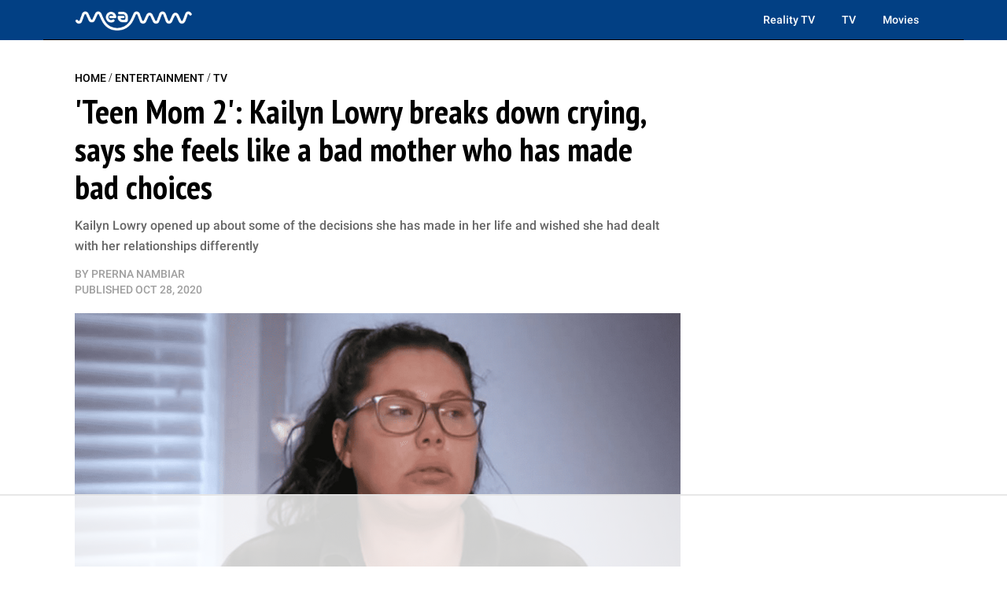

--- FILE ---
content_type: text/html
request_url: https://api.intentiq.com/profiles_engine/ProfilesEngineServlet?at=39&mi=10&dpi=936734067&pt=17&dpn=1&iiqidtype=2&iiqpcid=683ddc09-8471-4174-8358-bd0160aeb98b&iiqpciddate=1769006728575&pcid=764f9a89-fdcf-4c50-8f7e-c903eca8d949&idtype=3&gdpr=0&japs=false&jaesc=0&jafc=0&jaensc=0&jsver=0.33&testGroup=A&source=pbjs&ABTestingConfigurationSource=group&abtg=A&vrref=https%3A%2F%2Fmeaww.com
body_size: 57
content:
{"abPercentage":97,"adt":1,"ct":2,"isOptedOut":false,"data":{"eids":[]},"dbsaved":"false","ls":true,"cttl":86400000,"abTestUuid":"g_dc16e809-6b77-49dc-aba5-60d41a1c7553","tc":9,"sid":1130634036}

--- FILE ---
content_type: text/html; charset=utf-8
request_url: https://www.google.com/recaptcha/api2/aframe
body_size: 266
content:
<!DOCTYPE HTML><html><head><meta http-equiv="content-type" content="text/html; charset=UTF-8"></head><body><script nonce="cCWPcY-b6MDSq-FGH5ke2w">/** Anti-fraud and anti-abuse applications only. See google.com/recaptcha */ try{var clients={'sodar':'https://pagead2.googlesyndication.com/pagead/sodar?'};window.addEventListener("message",function(a){try{if(a.source===window.parent){var b=JSON.parse(a.data);var c=clients[b['id']];if(c){var d=document.createElement('img');d.src=c+b['params']+'&rc='+(localStorage.getItem("rc::a")?sessionStorage.getItem("rc::b"):"");window.document.body.appendChild(d);sessionStorage.setItem("rc::e",parseInt(sessionStorage.getItem("rc::e")||0)+1);localStorage.setItem("rc::h",'1769006737694');}}}catch(b){}});window.parent.postMessage("_grecaptcha_ready", "*");}catch(b){}</script></body></html>

--- FILE ---
content_type: text/plain
request_url: https://rtb.openx.net/openrtbb/prebidjs
body_size: -217
content:
{"id":"356b01a6-0f1a-4ce5-af94-c76826f4ec68","nbr":0}

--- FILE ---
content_type: text/plain
request_url: https://rtb.openx.net/openrtbb/prebidjs
body_size: -217
content:
{"id":"b8d80aa5-e195-4a73-9b3c-21be1ddbc448","nbr":0}

--- FILE ---
content_type: text/plain
request_url: https://rtb.openx.net/openrtbb/prebidjs
body_size: -217
content:
{"id":"7c7b74bc-f2aa-4682-89b8-79a6b7908a75","nbr":0}

--- FILE ---
content_type: text/plain
request_url: https://rtb.openx.net/openrtbb/prebidjs
body_size: -217
content:
{"id":"84c1e712-8ec1-45fa-bc8c-573629f049e5","nbr":0}

--- FILE ---
content_type: text/plain
request_url: https://rtb.openx.net/openrtbb/prebidjs
body_size: -217
content:
{"id":"5cc87dc3-3a5e-467a-9f91-d67321346a80","nbr":0}

--- FILE ---
content_type: text/plain
request_url: https://rtb.openx.net/openrtbb/prebidjs
body_size: -217
content:
{"id":"5b7b373a-fdd7-4978-ac4f-41c44f2e3f3f","nbr":0}

--- FILE ---
content_type: text/plain
request_url: https://rtb.openx.net/openrtbb/prebidjs
body_size: -217
content:
{"id":"1cee8e0a-05bb-497b-8ed5-2dc965f21dd8","nbr":0}

--- FILE ---
content_type: text/plain
request_url: https://rtb.openx.net/openrtbb/prebidjs
body_size: -217
content:
{"id":"c0debabd-d71b-43d7-85b2-c71d60cb5e70","nbr":0}

--- FILE ---
content_type: text/plain; charset=UTF-8
request_url: https://at.teads.tv/fpc?analytics_tag_id=PUB_17002&tfpvi=&gdpr_consent=&gdpr_status=22&gdpr_reason=220&ccpa_consent=&sv=prebid-v1
body_size: 56
content:
OTM5ZjFkMjItMmZiZS00NGE2LWFiM2ItYzFjNTRlYThiNGRlIy02LTg=

--- FILE ---
content_type: text/plain
request_url: https://rtb.openx.net/openrtbb/prebidjs
body_size: -217
content:
{"id":"1e55462f-fbd7-45ea-a908-508b3abc99b7","nbr":0}

--- FILE ---
content_type: text/plain
request_url: https://rtb.openx.net/openrtbb/prebidjs
body_size: -82
content:
{"id":"5c120c59-2fd5-4e4a-9166-4760a5257ed2","nbr":0}